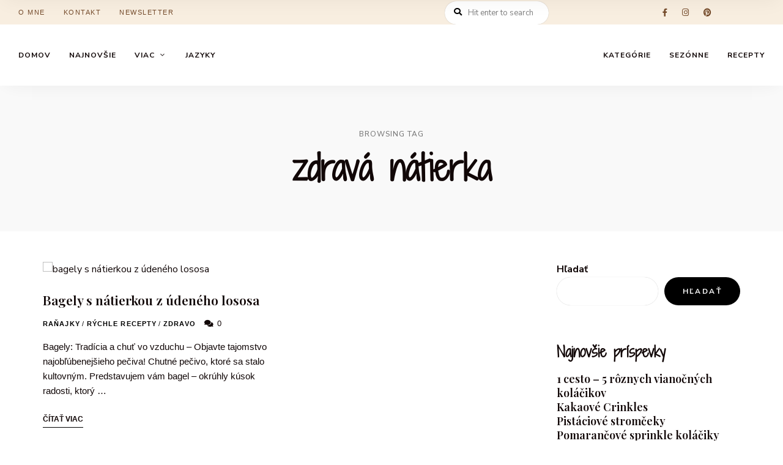

--- FILE ---
content_type: text/html; charset=utf-8
request_url: https://www.google.com/recaptcha/api2/aframe
body_size: 249
content:
<!DOCTYPE HTML><html><head><meta http-equiv="content-type" content="text/html; charset=UTF-8"></head><body><script nonce="LKiQsvpVjIwy-nmGcSZV-g">/** Anti-fraud and anti-abuse applications only. See google.com/recaptcha */ try{var clients={'sodar':'https://pagead2.googlesyndication.com/pagead/sodar?'};window.addEventListener("message",function(a){try{if(a.source===window.parent){var b=JSON.parse(a.data);var c=clients[b['id']];if(c){var d=document.createElement('img');d.src=c+b['params']+'&rc='+(localStorage.getItem("rc::a")?sessionStorage.getItem("rc::b"):"");window.document.body.appendChild(d);sessionStorage.setItem("rc::e",parseInt(sessionStorage.getItem("rc::e")||0)+1);localStorage.setItem("rc::h",'1766441187333');}}}catch(b){}});window.parent.postMessage("_grecaptcha_ready", "*");}catch(b){}</script></body></html>

--- FILE ---
content_type: text/css; charset=utf8
request_url: https://simplefreshdelicious.net/wp-content/uploads/elementor/css/post-1804.css?ver=1754351551
body_size: 563
content:
.elementor-1804 .elementor-element.elementor-element-bf21413:not(.elementor-motion-effects-element-type-background), .elementor-1804 .elementor-element.elementor-element-bf21413 > .elementor-motion-effects-container > .elementor-motion-effects-layer{background-color:#F8EEE0;}.elementor-1804 .elementor-element.elementor-element-bf21413{transition:background 0.3s, border 0.3s, border-radius 0.3s, box-shadow 0.3s;color:#562500;padding:1px 30px 1px 30px;}.elementor-1804 .elementor-element.elementor-element-bf21413 > .elementor-background-overlay{transition:background 0.3s, border-radius 0.3s, opacity 0.3s;}.elementor-1804 .elementor-element.elementor-element-bf21413 a{color:#562500CF;}.elementor-1804 .elementor-element.elementor-element-bf21413 a:hover{color:#562500;}.elementor-bc-flex-widget .elementor-1804 .elementor-element.elementor-element-4ff33d0.elementor-column .elementor-widget-wrap{align-items:center;}.elementor-1804 .elementor-element.elementor-element-4ff33d0.elementor-column.elementor-element[data-element_type="column"] > .elementor-widget-wrap.elementor-element-populated{align-content:center;align-items:center;}.elementor-1804 .elementor-element.elementor-element-4979276 > .elementor-widget-container{margin:0px 0px 0px -15px;}.elementor-1804 .elementor-element.elementor-element-4979276 .ts-menu .menu > li > a{font-size:11px;font-weight:500;letter-spacing:1.5px;}.elementor-bc-flex-widget .elementor-1804 .elementor-element.elementor-element-a692a4a.elementor-column .elementor-widget-wrap{align-items:center;}.elementor-1804 .elementor-element.elementor-element-a692a4a.elementor-column.elementor-element[data-element_type="column"] > .elementor-widget-wrap.elementor-element-populated{align-content:center;align-items:center;}.elementor-1804 .elementor-element.elementor-element-a692a4a.elementor-column > .elementor-widget-wrap{justify-content:flex-end;}.elementor-1804 .elementor-element.elementor-element-764e3da{width:auto;max-width:auto;}.elementor-1804 .elementor-element.elementor-element-764e3da form{max-width:170px;}.elementor-1804 .elementor-element.elementor-element-72433b2{width:auto;max-width:auto;}.elementor-1804 .elementor-element.elementor-element-72433b2 > .elementor-widget-container{margin:0px -12px 0px 0px;}.elementor-1804 .elementor-element.elementor-element-72433b2 ul.social-nav li a:before{font-size:13px;}.elementor-1804 .elementor-element.elementor-element-6156c88:not(.elementor-motion-effects-element-type-background), .elementor-1804 .elementor-element.elementor-element-6156c88 > .elementor-motion-effects-container > .elementor-motion-effects-layer{background-color:#FFFFFF;}.elementor-1804 .elementor-element.elementor-element-6156c88{box-shadow:0px 8px 30px -6px rgba(0, 0, 0, 0.01);transition:background 0.3s, border 0.3s, border-radius 0.3s, box-shadow 0.3s;padding:0px 30px 0px 30px;}.elementor-1804 .elementor-element.elementor-element-6156c88 > .elementor-background-overlay{transition:background 0.3s, border-radius 0.3s, opacity 0.3s;}.elementor-bc-flex-widget .elementor-1804 .elementor-element.elementor-element-e8a5f9b.elementor-column .elementor-widget-wrap{align-items:center;}.elementor-1804 .elementor-element.elementor-element-e8a5f9b.elementor-column.elementor-element[data-element_type="column"] > .elementor-widget-wrap.elementor-element-populated{align-content:center;align-items:center;}.elementor-1804 .elementor-element.elementor-element-9be4a0a > .elementor-widget-container{margin:0px 0px 0px -15px;}.elementor-bc-flex-widget .elementor-1804 .elementor-element.elementor-element-899d2e3.elementor-column .elementor-widget-wrap{align-items:center;}.elementor-1804 .elementor-element.elementor-element-899d2e3.elementor-column.elementor-element[data-element_type="column"] > .elementor-widget-wrap.elementor-element-populated{align-content:center;align-items:center;}.elementor-1804 .elementor-element.elementor-element-899d2e3.elementor-column > .elementor-widget-wrap{justify-content:center;}.elementor-1804 .elementor-element.elementor-element-e76f87b > .elementor-widget-container{padding:15px 0px 15px 0px;}.elementor-1804 .elementor-element.elementor-element-e76f87b img{width:220px;}.elementor-bc-flex-widget .elementor-1804 .elementor-element.elementor-element-8124f27.elementor-column .elementor-widget-wrap{align-items:center;}.elementor-1804 .elementor-element.elementor-element-8124f27.elementor-column.elementor-element[data-element_type="column"] > .elementor-widget-wrap.elementor-element-populated{align-content:center;align-items:center;}.elementor-1804 .elementor-element.elementor-element-1688722 > .elementor-widget-container{margin:0px -15px 0px 0px;}.elementor-1804 .elementor-element.elementor-element-ba441ea:not(.elementor-motion-effects-element-type-background), .elementor-1804 .elementor-element.elementor-element-ba441ea > .elementor-motion-effects-container > .elementor-motion-effects-layer{background-color:#FFFFFF;}.elementor-1804 .elementor-element.elementor-element-ba441ea{box-shadow:0px 8px 30px -6px rgba(0, 0, 0, 0.01);transition:background 0.3s, border 0.3s, border-radius 0.3s, box-shadow 0.3s;padding:15px 30px 15px 30px;}.elementor-1804 .elementor-element.elementor-element-ba441ea > .elementor-background-overlay{transition:background 0.3s, border-radius 0.3s, opacity 0.3s;}.elementor-bc-flex-widget .elementor-1804 .elementor-element.elementor-element-fc9de20.elementor-column .elementor-widget-wrap{align-items:center;}.elementor-1804 .elementor-element.elementor-element-fc9de20.elementor-column.elementor-element[data-element_type="column"] > .elementor-widget-wrap.elementor-element-populated{align-content:center;align-items:center;}.elementor-1804 .elementor-element.elementor-element-87ed9af{width:auto;max-width:auto;}.elementor-bc-flex-widget .elementor-1804 .elementor-element.elementor-element-7fadf55.elementor-column .elementor-widget-wrap{align-items:center;}.elementor-1804 .elementor-element.elementor-element-7fadf55.elementor-column.elementor-element[data-element_type="column"] > .elementor-widget-wrap.elementor-element-populated{align-content:center;align-items:center;}.elementor-1804 .elementor-element.elementor-element-c77ee20 img{width:220px;}.elementor-bc-flex-widget .elementor-1804 .elementor-element.elementor-element-ac3a3bc.elementor-column .elementor-widget-wrap{align-items:center;}.elementor-1804 .elementor-element.elementor-element-ac3a3bc.elementor-column.elementor-element[data-element_type="column"] > .elementor-widget-wrap.elementor-element-populated{align-content:center;align-items:center;}.elementor-1804 .elementor-element.elementor-element-ac3a3bc.elementor-column > .elementor-widget-wrap{justify-content:flex-end;}.elementor-1804 .elementor-element.elementor-element-d686f84{width:auto;max-width:auto;}@media(max-width:1024px){.elementor-1804 .elementor-element.elementor-element-87ed9af{width:auto;max-width:auto;}.elementor-1804 .elementor-element.elementor-element-ac3a3bc.elementor-column > .elementor-widget-wrap{justify-content:flex-end;}.elementor-1804 .elementor-element.elementor-element-d686f84{width:auto;max-width:auto;}}@media(max-width:767px){.elementor-1804 .elementor-element.elementor-element-ba441ea{padding:20px 20px 20px 20px;}.elementor-1804 .elementor-element.elementor-element-fc9de20{width:20%;}.elementor-1804 .elementor-element.elementor-element-7fadf55{width:60%;}.elementor-1804 .elementor-element.elementor-element-ac3a3bc{width:20%;}}

--- FILE ---
content_type: text/css; charset=utf8
request_url: https://simplefreshdelicious.net/wp-content/uploads/elementor/css/post-1900.css?ver=1754351551
body_size: 151
content:
.elementor-1900 .elementor-element.elementor-element-915c711:not(.elementor-motion-effects-element-type-background), .elementor-1900 .elementor-element.elementor-element-915c711 > .elementor-motion-effects-container > .elementor-motion-effects-layer{background-color:#111111;}.elementor-1900 .elementor-element.elementor-element-915c711{transition:background 0.3s, border 0.3s, border-radius 0.3s, box-shadow 0.3s;padding:35px 0px 35px 0px;}.elementor-1900 .elementor-element.elementor-element-915c711 > .elementor-background-overlay{transition:background 0.3s, border-radius 0.3s, opacity 0.3s;}.elementor-bc-flex-widget .elementor-1900 .elementor-element.elementor-element-f6b4914.elementor-column .elementor-widget-wrap{align-items:center;}.elementor-1900 .elementor-element.elementor-element-f6b4914.elementor-column.elementor-element[data-element_type="column"] > .elementor-widget-wrap.elementor-element-populated{align-content:center;align-items:center;}.elementor-1900 .elementor-element.elementor-element-96f1ad3{text-align:center;font-size:13px;}@media(max-width:767px){.elementor-1900 .elementor-element.elementor-element-e0bb68d > .elementor-widget-container{margin:10px 0px 10px 0px;}.elementor-1900 .elementor-element.elementor-element-96f1ad3 > .elementor-widget-container{margin:10px 0px 10px 0px;}.elementor-1900 .elementor-element.elementor-element-96f1ad3{text-align:center;}}

--- FILE ---
content_type: text/css; charset=utf8
request_url: https://simplefreshdelicious.net/wp-content/themes/tinysalt/assets/css/front/elementor-ts-fix.min.css?ver=2023032001
body_size: 230
content:
.elementor-text-editor p:last-child, .elementor-tab-content p:last-child {margin-bottom: 0;}.elementor-widget-text-editor {line-height: 1.8;color: var(--content-color);}.entry-content .elementor-heading-title {margin: 0;}.entry-content a.elementor-accordion-title {box-shadow: none;}.elementor-inner h1 {font-size: 36px;font-size: 2.25rem;}.elementor-inner h2 {font-size: 32px;font-size: 2rem;}.elementor-inner h3 {font-size: 28px;font-size: 1.75rem;}.elementor-inner h4 {font-size: 24px;font-size: 1.5rem;}.elementor-inner h5 {font-size: 21px;font-size: 1.3125rem;}.elementor-inner h6 {font-size: 18px;font-size: 1.125rem;}.elementor-inner blockquote {padding: 0 50px;margin: 50px auto;}.elementor-inner blockquote:before {position: absolute;top: 15px;left: 0;z-index: 1;display: block;width: 30px;height: 30px;color: var(--primary-color);font-size: 70px;font-size: 4.375rem;line-height: 30px;content: "\201C";}.elementor-inner blockquote:first-child {margin-top: 0;}.elementor-inner blockquote p {position: relative;z-index: 9;font-size: 21px;font-size: 1.3125rem;color: var(--text-color);font-weight: 500;font-style: normal;line-height: 1.5;}.elementor-inner blockquote cite, .elementor-inner blockquote small {display: block;margin-top: 20px;font-size: 12px;font-size: 0.75rem;font-weight: 400;font-style: normal;line-height: 1.5;color: inherit;text-transform: uppercase;letter-spacing: 0.5px;}


--- FILE ---
content_type: application/javascript; charset=utf-8
request_url: https://fundingchoicesmessages.google.com/f/AGSKWxWuCgpdZAMak4SS9OyZOgmVqsr4PlRnTgQZDJMzdyLBXiLZ8DB4DhalnGb6zaQzZ9i0qJB2N6yEkBi1HE9XLzVLB-02qqXRNILmEWBFs9kn3GcQKtPzLeoRjnFv6ZpHYClosmWlCA==?fccs=W251bGwsbnVsbCxudWxsLG51bGwsbnVsbCxudWxsLFsxNzY2NDQxMTg0LDM5ODAwMDAwMF0sbnVsbCxudWxsLG51bGwsW251bGwsWzcsOSw2XSxudWxsLDIsbnVsbCwiZW4iLG51bGwsbnVsbCxudWxsLG51bGwsbnVsbCwxXSwiaHR0cHM6Ly9zaW1wbGVmcmVzaGRlbGljaW91cy5uZXQvdGFnL3pkcmF2YS1uYXRpZXJrYS8iLG51bGwsW1s4LCJzQ2hOSDVPc2FrMCJdLFs5LCJlbi1VUyJdLFsxOSwiMiJdLFsxNywiWzBdIl0sWzI0LCIiXSxbMjksImZhbHNlIl1dXQ
body_size: 224
content:
if (typeof __googlefc.fcKernelManager.run === 'function') {"use strict";this.default_ContributorServingResponseClientJs=this.default_ContributorServingResponseClientJs||{};(function(_){var window=this;
try{
var jp=function(a){this.A=_.t(a)};_.u(jp,_.J);var kp=function(a){this.A=_.t(a)};_.u(kp,_.J);kp.prototype.getWhitelistStatus=function(){return _.F(this,2)};var lp=function(a){this.A=_.t(a)};_.u(lp,_.J);var mp=_.Zc(lp),np=function(a,b,c){this.B=a;this.j=_.A(b,jp,1);this.l=_.A(b,_.Jk,3);this.F=_.A(b,kp,4);a=this.B.location.hostname;this.D=_.Ag(this.j,2)&&_.O(this.j,2)!==""?_.O(this.j,2):a;a=new _.Lg(_.Kk(this.l));this.C=new _.Yg(_.q.document,this.D,a);this.console=null;this.o=new _.fp(this.B,c,a)};
np.prototype.run=function(){if(_.O(this.j,3)){var a=this.C,b=_.O(this.j,3),c=_.$g(a),d=new _.Rg;b=_.gg(d,1,b);c=_.D(c,1,b);_.dh(a,c)}else _.ah(this.C,"FCNEC");_.hp(this.o,_.A(this.l,_.Be,1),this.l.getDefaultConsentRevocationText(),this.l.getDefaultConsentRevocationCloseText(),this.l.getDefaultConsentRevocationAttestationText(),this.D);_.ip(this.o,_.F(this.F,1),this.F.getWhitelistStatus());var e;a=(e=this.B.googlefc)==null?void 0:e.__executeManualDeployment;a!==void 0&&typeof a==="function"&&_.Mo(this.o.G,
"manualDeploymentApi")};var op=function(){};op.prototype.run=function(a,b,c){var d;return _.v(function(e){d=mp(b);(new np(a,d,c)).run();return e.return({})})};_.Nk(7,new op);
}catch(e){_._DumpException(e)}
}).call(this,this.default_ContributorServingResponseClientJs);
// Google Inc.

//# sourceURL=/_/mss/boq-content-ads-contributor/_/js/k=boq-content-ads-contributor.ContributorServingResponseClientJs.en_US.sChNH5Osak0.es5.O/d=1/exm=ad_blocking_detection_executable,kernel_loader,loader_js_executable,web_iab_tcf_v2_signal_executable/ed=1/rs=AJlcJMz7a3Aoypzl3FteasZliPsUtk5MMw/m=cookie_refresh_executable
__googlefc.fcKernelManager.run('\x5b\x5b\x5b7,\x22\x5b\x5bnull,\\\x22simplefreshdelicious.net\\\x22,\\\x22AKsRol8OP440qzsmoENYvWWChT_bTr7E2rAWKb_gPVzCZXrpwq6KmOyBmC4TKH5l3UDpwNt5MGK8F0uukwBkdRdvoste5IChWlnmsaw2MjDvMHHS7FGgBXdCJzlznVMaazXL8Neb5rTPQ0xzAdRrzXlgd2cWT2Gkgg\\\\u003d\\\\u003d\\\x22\x5d,null,\x5b\x5bnull,null,null,\\\x22https:\/\/fundingchoicesmessages.google.com\/f\/AGSKWxXJ_rNZsD-xUWBtkmhE65pDZvwVs4sV1Tm9vxZoFb26ZMStsKv-bN2Fw3Ou3eMFsWWtMndg_7Qbg8rTrGHKOqeiMSD9lYCz9hEe33KrKnQ8LMoQpkjiwoBRp69YGfC07w7yEU2Yxw\\\\u003d\\\\u003d\\\x22\x5d,null,null,\x5bnull,null,null,\\\x22https:\/\/fundingchoicesmessages.google.com\/el\/AGSKWxV7MPqRPbienZ-2dTO2F1BGQ1NpaZL7PrLpaNPoj1j4bg-6ULIpJ43tdh96TcvLp1H_VVB8j6rZPGU6Gj1ZxEgq5lc2Hz2spfVzzOAqfsPpRTgOGuKiqxhdVtAAnIIYO2ys1zrB5Q\\\\u003d\\\\u003d\\\x22\x5d,null,\x5bnull,\x5b7,9,6\x5d,null,2,null,\\\x22en\\\x22,null,null,null,null,null,1\x5d,null,\\\x22Privacy and cookie settings\\\x22,\\\x22Close\\\x22,null,null,null,\\\x22Managed by Google. Complies with IAB TCF. CMP ID: 300\\\x22\x5d,\x5b3,1\x5d\x5d\x22\x5d\x5d,\x5bnull,null,null,\x22https:\/\/fundingchoicesmessages.google.com\/f\/AGSKWxUPxGGr36vHfOk0NPdszPysrV-mCGPWS8gOl3ordGyuMOvpsYbk_x9BZM0-V7KR7C5kLdU0YXkTXLzDgebQTv8ruxVg1D3OgkYRoLlQFClaVH2hFZTw3AXZ5Uj2n-f_UaUfpu2HJw\\u003d\\u003d\x22\x5d\x5d');}

--- FILE ---
content_type: application/javascript; charset=utf-8
request_url: https://fundingchoicesmessages.google.com/f/AGSKWxXt8Rw-Sc09jTjX-_J8sxjiDc9nX78iWO76vuD98OewJP6oa6JrKhh8Zd4nbBKGKOUnD_2tRCdF2eHlYSTgUaqE1iVSrR0itrjFyf05quvcUKlbAxAUT7F2mkSxR2WHlGcrG8TnzYrdwRx1Q2N41R2rmkrUJ5zFuLmby6A3MO1vX-A9vBTFBgoPy5pn/_/adv1./ad_box./ads/zergnet.-adchain.-adspace_
body_size: -1291
content:
window['6648e55f-0d94-41f4-b5a5-277d4117acee'] = true;

--- FILE ---
content_type: application/x-javascript; charset=utf8
request_url: https://simplefreshdelicious.net/wp-content/themes/tinysalt/assets/js/front/main.min.js?ver=2023032001
body_size: 5839
content:
!function(h){"use strict";var l=h(window).innerWidth(),f=h(window).innerHeight(),d=h("body"),c=h("body").hasClass("rtl"),d=h("body"),t=(h("#page"),h(".sidemenu"),h(".home-widget.tinysalt-bannr.fullwidth.large-banner-special .section-content")),m=h(".search-screen"),o=h("#masthead.site-header"),r=o.find(".header-section.menu-and-misc, .site-header-main"),p=(o.attr("data-sticky-status"),h("#sticky-site-header")),g=(p.length||r.length,!1),s=h(".site-header.default-site-header .primary-menu .mega-menu, .elementor-widget.elementor-widget-ts_menu .mega-menu");function u(t){t&&t.length&&h.fn.loftoceanImageLoading&&t.loftoceanImageLoading()}function y(){var t=h("#page"),e=h("#page").length?h("#page").offset().left:0;s.each(function(){c?h(this).children("ul").css("right",-(t.width()-h(this).offset().left-h(this).outerWidth(!0,!0)+e)):h(this).children("ul").css("left",-(h(this).offset().left-e))}),h(".sub-menu").length&&h(".sub-menu").css("display","")}function e(){1024<=l?t.each(function(){h(this).data("custom-height")&&h(this).css("height",parseInt(h(this).data("custom-height"),10)),h(this).data("bg-image")&&h(this).css("background-image",h(this).data("bg-image"))}):t.css({height:"","background-image":""})}r=r.length?r.first():o,p.length?g=!0:p=o,tinysalt=tinysalt||{},tinysalt.pages=tinysalt.pages||{},tinysalt.pages.all={loaded:!1,masonry:!1,init:function(){var s=this;this.fix_old_browsers(),this.fix_primary_menu();var i=h(window);i.previousTop=i.scrollTop(),s.maybe_sticky_header(h(window).scrollTop(),!1),s.check_site_footer(),h(window).on("load",function(){s.load(h(this).scrollTop()),s.fix_footer_top_logo()}),h(document).on("tinysalt.window.scroll",function(){var t,e=h(this).scrollTop();2<Math.abs(e-i.previousTop)&&(t=e<i.previousTop,i.previousTop=e,s.scroll(e,t))}).on("tinysalt.window.resize",function(){h(this);o.length&&(o.removeAttr("data-threhold"),s.scroll(h(this).scrollTop(),!1))})},load:function(t){this.loaded=!0,0<t&&(this.maybe_sticky_sidebar(t,!1),this.maybe_sticky_header(t,!1))},fix_footer_top_logo:function(){var t;!h(".site-footer .site-footer-signup, .site-footer .site-footer-instagram").length||(t=h(".site-footer-top-logo")).length&&t.find(".footer-logo img").length&&t.css("margin-bottom",-t.find(".footer-logo img").outerHeight()/2)},check_site_footer:function(){h(".site-footer .site-footer-signup, .site-footer .site-footer-instagram").length||h(".site-footer-top-logo").css("margin-bottom","")},scroll:function(t,e){this.loaded&&(this.maybe_sticky_sidebar(t,e),this.maybe_sticky_header(t,e))},get_sticky_sidebar_offset:function(){var t=20+(h("body").offset().top-parseInt(h("#page").css("margin-top"),10)),e=o;if(e.length&&!e.hasClass("hide")&&e.attr("data-sticky")&&"sticky"==e.attr("data-sticky")){if(e.attr("data-threhold"))return e.attr("data-threhold");var s=r.outerHeight(!0,!0)+t;return e.attr("data-threhold",s),s}return t},maybe_sticky_sidebar:function(t,e){var s;this.loaded&&(s=this.get_sticky_sidebar_offset(),h(document).trigger("tinysalt.sidebar.change",[t,s,e]))},sticky_site_header_threshold:function(){if(!o.length||o.hasClass("hide"))return 0;if(o.data("sticky-threshold"))return o.data("sticky-threshold");var t=parseInt(o.outerHeight(!0,!0),10)+parseInt(h("#page").offset().top,10);return o.data("sticky-threshold",t),t},maybe_sticky_header:function(t,e){var s,i,a=h(".site-header-image"),n=a.length?a:h("#content");o.length&&n.length&&o.attr("data-sticky")&&(s=o.attr("data-sticky"),i=this.sticky_site_header_threshold(),a=r.outerHeight(!0,!0),"sticky"==s?!p.hasClass("sticky")&&i<=t?(p.addClass("sticky"),g&&(a="",p.removeClass("hide")),n.css("padding-top",a)):p.hasClass("sticky")&&t<i&&(p.removeClass("sticky"),g&&p.addClass("hide"),n.css("padding-top","")):!p.hasClass("is-sticky")&&i<=t?(p.addClass("is-sticky"),g&&(a="",p.removeClass("hide")),n.css("padding-top",a)):!e&&p.hasClass("is-sticky")?p.removeClass("show-header").addClass("hide-header"):e&&p.hasClass("is-sticky")&&i<=t?p.removeClass("hide-header").addClass("show-header"):p.hasClass("is-sticky")&&t<i&&(p.removeClass("is-sticky show-header hide-header"),g&&(a="",p.addClass("hide")),n.css("padding-top","")))},fix_old_browsers:function(){var t,s,e;tinysalt&&tinysalt.fallbackStyles&&tinysalt.fallbackStyles.handler&&h("#"+tinysalt.fallbackStyles.handler).length&&(e=document.createElement("span"),t=tinysalt.fallbackStyles,e.style.setProperty("--opacity","0.3"),e.style.setProperty("opacity","var(--opacity)"),document.head.appendChild(e),"0.3"!=parseInt(10*getComputedStyle(e).opacity,10)/10+""&&(s=h("#"+t.handler),t.customStyles&&s.after(h("<style>",{type:"text/css",text:t.customStyles})),t.urls&&Array.isArray(t.urls)&&h.each(t.urls,function(t,e){s.after(h("<link>",{href:e,type:"text/css",media:"all",rel:"stylesheet"}))})),document.head.removeChild(e)),!(0<window.navigator.userAgent.indexOf("MSIE ")||navigator.userAgent.match(/Trident.*rv\:11\./))||(e=h("#masthead")).length&&e.find(".site-branding").length&&e.find(".custom-logo").length&&e.find(".custom-logo").attr("width")&&e.find(".site-branding").css({"max-width":e.find(".custom-logo").attr("width")+"px",height:"100%"})},fix_primary_menu:function(){var s,t=h("#masthead #site-navigation > ul > li, #masthead.site-header-layout-3 #main-navigation-right > ul > li");t.length&&t.filter(".menu-item-has-children").not(".mega-menu").length&&(s=parseInt(window.innerWidth-h("#page").offset().left-10,10),t.filter(".menu-item-has-children").not(".mega-menu").on("mouseover",function(t){var e;h(this).hasClass("right")||(e=h(this)).find("ul.sub-menu").each(function(){return c&&h(this).offset().left<parseInt(h("#page").offset().left+10,10)||!c&&h(this).offset().left+h(this).outerWidth(!0,!0)>s?(e.addClass("right"),!1):void 0})}),h(window).resize(function(){s=parseInt(window.innerWidth-h("#page").offset().left-10,10),t.filter(".menu-item-has-children").removeClass("right")}))},process_masonry:function(t,e){var s,i=t&&t.length?t:h(".posts.layout-masonry");i.length&&(((s=this).masonry=i).data("mobile-mode",!1).each(function(){var t,e=h(this);h(this).find(".post").length?(t=[],e.find(".post").each(function(){t.unshift(h(this))}),e.data("post-list",t)):e.data("post-list",!1)}),h(document).on("tinysalt.window.resize",function(){var t=s.is_mobile_device(s.masonry),e=s.masonry.first().data("mobile-mode");t&&!e?s.masonry_mobile_mode(s.masonry):t||i.each(function(){s.masonry_change_column_settings(h(this)),s.masonry_reset_posts(h(this)),s.masonry_desktop_mode(h(this))})}),s.is_mobile_device(i)?s.masonry_mobile_mode(i):e?s.process_desktop_masonry(i):h(window).on("load",function(){s.process_desktop_masonry(i)}))},process_desktop_masonry:function(t){var e=this;t.each(function(){e.masonry_change_column_settings(h(this)),e.masonry_desktop_mode(h(this),!0)})},masonry_change_column_settings:function(t){768<l?l<1024?t.data("masonry-column",2):t.hasClass("adaptive-column")?1440<l?t.data("masonry-column",5):1280<l?t.data("masonry-column",4):t.data("masonry-column",3):t.data("masonry-column",t.find(".masonry-column").length):t.data("masonry-column",!1)},is_mobile_device:function(t){return t.length&&t.find(".post").length&&l<768},masonry_mobile_mode:function(t){var e=this;t.data("mobile-mode",!0).each(function(){e.masonry_reset_posts(h(this))})},masonry_reset_posts:function(t){var e,s;t.data("post-list")&&(e=t.data("post-list"),s=t.find(".masonry-column").data("column-height",0).first(),e.forEach(function(t){s.prepend(t)}),t.data("current",0))},masonry_desktop_mode:function(t,e){e=e?{"trigger-sidebar-resize":!0}:{};t.data("current",0).find(".masonry-column").data("column-height",0),t.data("mobile-mode",!1).tinysalt_masonry(e)}},tinysalt.sidebar={is_sticky:!1,primary:!1,secondary:!1,container:!1,afterSingleContent:!1,mainContent:!1,upThreshholdSet:!1,downThresholdSet:!1,sidebarMarginTop:"",sidebarMarginBotton:"",sidebarHeight:"",primaryHeight:"",delta:"",previousAction:"",thresholdMax:"",thresholdMin:"",init:function(){var a=this;a.primary=h("#primary"),a.secondary=h("#secondary"),a.container=h("#secondary .sidebar-container"),a.afterSingleContent=h("body.single-post .content-after-post"),a.mainContent=h("#content"),a.afterSingleContent.length&&a.primary.length&&a.container.length&&a.container.find(".widget").length&&(h(document).on("tinysalt.window.resize",function(){a.change_single_post_after_main_content_position()}),a.change_single_post_after_main_content_position()),a.container.length&&a.container.find(".widget").length&&a.primary.length&&"sidebar-sticky"==a.secondary.attr("data-sticky")&&(h(window).on("load",function(){a.resize(),h(".main img, .main iframe").each(function(){a.observe_element_loaded(this)}),a.observe_DOM_changes(h(".main"))}),h(document).on("tinysalt.sidebar.change",function(t,e,s,i){a.recalculate(e,s,i)}).on("tinysalt.window.resize tinysalt.sidebar.resize loftocean.facebook.rendered ajaxSuccess tinysalt.mainContent.changed loftocean.mainContent.changed",function(){a.resize(),a.fix_sidebar()}))},observe_element_loaded:function(t){var e;h(t).length&&(e=this,h(t).one("load",function(){e.resize()}))},observe_DOM_changes:function(t){var s;h(t).length&&(s=this,t=h(t).get(0),new MutationObserver(function(t,e){t.forEach(function(t){"childList"!==t.type||(t=["IMG","IFRAME"].includes(t.target.tagName)?h(t.target):h(t.target).find("img, iframe")).length&&t.each(function(){s.observe_element_loaded(this)})})}).observe(t,{attributes:!1,childList:!0,subtree:!0}))},change_single_post_after_main_content_position:function(){l<1120&&!this.afterSingleContent.data("mobile-mode")?(this.primary.append(this.afterSingleContent),this.afterSingleContent.data("mobile-mode",!0)):1120<=l&&this.afterSingleContent.data("mobile-mode")&&(this.mainContent.append(this.afterSingleContent),this.afterSingleContent.data("mobile-mode",!1))},resize:function(){this.sidebarMarginTop=parseFloat(this.secondary.css("margin-top")),this.sidebarPaddingBottom=parseFloat(this.secondary.css("padding-bottom")),this.primaryHeight=this.primary.height(),this.sidebarHeight=this.secondary.hasClass("sidebar-sticky")?this.container.outerHeight(!0,!0)+this.sidebarPaddingBottom:this.secondary.outerHeight(!0,!0)-this.sidebarMarginTop,this.delta=this.primaryHeight-this.sidebarHeight,this.is_sticky=this.test_sticky()},test_sticky:function(){return this.primary.outerWidth(!0,!0)<this.primary.parent().width()&&this.delta>this.sidebarMarginTop},fix_sidebar:function(){var t,e,s,i,a,n,o,r,l,d;this.is_sticky&&"fixed"!=this.container.css("position")?"static"==this.container.css("position")?this.recalculate(h(window).scrollTop(),tinysalt.pages.all.get_sticky_sidebar_offset(),!1):(t=this,e=!1,l=d=r=s="",i=h(window).scrollTop(),a=t.primary.offset().top,o=parseFloat(t.sidebarHeight),n=parseFloat(t.primaryHeight),t.sidebarHeight>f?this.downThresholdSet||(l=(r=a-f)+n,(d=r+o)<=i&&i<=l?(s=i-t.sidebarHeight+f-a,e=!0):l<i&&(s=t.delta,e=!0)):(n=parseFloat(t.delta),o=parseFloat(t.sidebarMarginTop),d=(r=a-tinysalt.pages.all.get_sticky_sidebar_offset())+o,(l=r+n)<i?(s=n,e=!0):d<=i&&i<=l&&(s=i-a+o,e=!0)),e&&t.container.animate({top:s},170,function(){t.recalculate(i,tinysalt.pages.all.get_sticky_sidebar_offset(),!1)})):this.is_sticky||(this.secondary.removeClass("sidebar-sticky"),this.container.css({position:"",top:""}))},recalculate:function(t,e,s){var i,a,n,o,r,l,d,h,c=this.primary,m=this.secondary,p=this.container,g=!0;this.is_sticky?(i=parseFloat(this.sidebarMarginTop),a=parseFloat(this.sidebarHeight),n=parseFloat(this.primaryHeight),o=c.offset().top,r=p.offset().top,c=parseFloat(this.delta),m.addClass("sidebar-sticky"),s||a<=f?(h=(l=o-e)+c,d=l+i,this.downThresholdSet=!1,"down"==this.previousAction?("fixed"==p.css("position")&&p.css({position:"relative",top:t-o-a+f}),this.thresholdMin=p.offset().top-e,g=!(this.upThreshholdSet=!0)):this.upThreshholdSet&&t>this.thresholdMin?g=!1:(this.upThreshholdSet=!1,h<t?(p.css({position:"relative",top:c+"px"}),g=!1):d<=t&&t<=h&&(p.css({position:"fixed",top:e+"px"}),g=!1)),this.previousAction="up"):(d=(l=o-f)+a,h=l+n,this.upThreshholdSet=!1,"up"==this.previousAction?("fixed"==p.css("position")&&p.css({position:"relative",top:r-o}),this.thresholdMax=parseFloat(r)+parseFloat(a)-f,g=!(this.downThresholdSet=!0)):this.downThresholdSet&&t<this.thresholdMax?g=!1:(this.downThresholdSet=!1,d<=t&&t<=h?(p.css({position:"fixed",top:f-a+"px"}),g=!1):h<t&&(p.css({position:"relative",top:c+"px"}),g=!1)),this.previousAction="down")):(m.removeClass("sidebar-sticky"),this.previousAction=""),g&&p.css({position:"",top:""})}},tinysalt.pages.single_post={init:function(){this.process_media(),this.process_related(),this.process_template4(),this.process_recipe()},process_recipe:function(){var t=h(".wprm-recipe-container");t.length&&(t.each(function(){h(this).fadeIn(800)}),setTimeout(function(){h("head").append(h("style",{text:".wprm-recipe-container { display: block !important; }"}))},2e3))},process_related:function(){h(".related-posts .related-wrapper").length&&h(".related-posts .related-wrapper").on("init",function(t,e){h(this).find(".related-post").removeClass("hide"),u(h(this))}).slick({rtl:c,dots:!1,arrows:!0,slidesToShow:3,slidesToScroll:1,infinite:!0,speed:500,autoplay:!1,appendArrows:".related-posts .slider-arrows",responsive:[{breakpoint:800,settings:{slidesToShow:2}},{breakpoint:480,settings:{slidesToShow:1}}]})},process_template4:function(){h("body.post-template-4, body.page-template-4").length&&(this.template4(),h(window).on("load",this.template4),h(document).on("tinysalt.window.scroll",this.template4))},template4:function(){var t=h(".entry-header .entry-header-inner"),e=h(".entry-wrapper"),s=e.height(),i=e.offset().top+e.height(),a=t.outerHeight(!0,!0),n=h(window).scrollTop();767<l?a<s?n>i-h(window).height()+30?t.css({position:"absolute",top:e.height()-t.outerHeight(!0,!0)}):t.removeAttr("style"):t.css({position:"absolute",top:-30}):t.removeAttr("style")},process_media:function(){var t,e;tinysalt.postFeaturedVideo&&tinysalt.postTemplate&&(!(t="post-template-4"==tinysalt.postTemplate?h(".entry-wrapper .entry-content"):h(".featured-media-section.has-video")).length||(e=new tinysaltPostFeaturedVideo(tinysalt.postFeaturedVideo,t))&&e.deferred&&e.deferred.done(function(){e.show()}))}},h.fn.tinysalt_masonry=function(t){var r=h.extend({},{post:".post",append:!1,"trigger-sidebar-resize":!1},t||{});return h(this).each(function(){var i=h(this),t=r.post;if(i.hasClass("layout-masonry")&&i.find(t).length){for(var a=[],n=i.data("masonry-column")?i.data("masonry-column"):2,o=i.data("current")||0,e=i.find(".masonry-column"),s=0;s<n;s++)a.push(e.eq(s).data("column-height")||0);i.find(t).each(function(t,e){var e=h(e),s=0;a[o]+=parseInt(e.outerHeight(!0,!0),10),e.addClass("masonry-column-"+o),s=a[o];for(var i=n-1;0<=i;i--)a[i]<=s&&(s=a[i],o=i)}),e.each(function(t,e){var s="masonry-column-"+t;h(this).append(i.find(".post."+s).removeClass(s).detach()),h(this).data("column-height",a[t])}),i.data("current",o)}}),h(document).trigger("tinysalt.mainContent.changed"),this},h.fn.tinysalt_slick_gallery=function(){var a={rtl:c,dots:!1,infinite:!0,speed:500,fade:!0,cssEase:"linear",autoplay:!0,autoplaySpeed:5e3};return h(this).each(function(){var t=h(this),e=t.closest(".posts"),i=!1,s=h.extend({},a);e.length?(i=h("<div>",{class:"slider-arrows"}),t.parent().after(i),h.extend(s,{appendArrows:i})):t.closest(".featured-media-section").length?h.extend(s,{arrows:!0,swipeToSlide:!0}):t.closest(".post-content-gallery").length?(i=h("<div>",{class:"slider-arrows"}),t.after(i),h.extend(s,{appendArrows:i})):t.closest(".popup-slider").length&&(i=h("<div>",{class:"slider-arrows"}),t.after(i),h.extend(s,{appendArrows:i,autoplay:!1})),t.on("init",function(t){var e,s;h(this).find(".gallery-item").removeClass("hide"),e=h(this),s=i,e.hasClass("image-gallery")&&s&&s.length&&tinysalt.mobile_slider_arrow_style&&s.addClass(tinysalt.mobile_slider_arrow_style),u(h(this))}).slick(s)})},t.length&&(h(document).on("tinysalt.window.resize",function(t){e()}),e()),tinysalt.pages.all.process_masonry(),document.addEventListener("DOMContentLoaded",function(){var t,e,s,a,i=h(document),n=h(".to-top, #page > .post-like.sharing-like-icon.sticky-post-like"),o=h(window),r=h(".comment-content img, .post-entry img");y(),tinysalt.pages.single_post.init(),tinysalt.sidebar.init(),tinysalt.pages.all.init(),h("body.page #primary iframe, body.single #primary iframe").length&&(s=['iframe[data-src*="videopress.com"]','iframe[data-src*="video.wordpress.com"]','iframe[data-src*="player.vimeo.com"]','iframe[data-src*="youtube.com"]','iframe[data-src*="youtube-nocookie.com"]','iframe[data-src*="kickstarter.com"][src*="video.html"]'],(t=h("body.page #primary, body.single #primary")).fitVids({customSelector:'iframe[src*="video.wordpress.com"]'}),t.find(s.join(",")).length&&t.find(s.join(",")).each(function(){var t=h(this),e=parseInt(t.attr("width"),10),s=parseInt(t.attr("height"),10);!h(this).parents(".fluid-width-video-wrapper").length&&e&&s&&t.attr("src",t.data("src")).wrap(h("<div>",{class:"fluid-width-video-wrapper"}).css("padding-top",s/e*100+"%")).removeAttr("height").removeAttr("width")})),h(window).on("resize",function(){h(this).scrollTop(),h("#masthead"),h("#content");l=h(window).innerWidth(),f=h(window).innerHeight(),y()}).on("load",function(){var t;window.location.hash&&"#comments"==window.location.hash&&h("#comments").length&&(t=h("#comments").offset().top-tinysalt.pages.all.get_sticky_sidebar_offset(),h("html, body").animate({scrollTop:t},200))}),100<o.scrollTop()?n.addClass("show"):n.removeClass("show"),i.on("ajaxSuccess",function(t,e,s){-1!==s.url.indexOf("wc-ajax=")&&(s=h("#site-header-cart .cart-contents"),e.responseJSON&&e.responseJSON.cart_hash?s.find(".cart-notification").length||s.append(h("<span>",{class:"cart-notification"})):s.find(".cart-notification").length&&s.find(".cart-notification").remove())}).on("tinysalt.initMasonry",function(t,e){e&&h(e).length&&tinysalt.pages.all.process_masonry(e,!0)}).on("tinysalt.window.scroll tinysalt.window.resize",function(t,e){100<o.scrollTop()?n.addClass("show"):n.removeClass("show")}).on("click",".to-top.show",function(t){t.preventDefault(),h("html, body").animate({scrollTop:0},Math.max(800,Math.round(o.scrollTop()/5)))}).on("click","#masthead.site-header.mobile-search .site-header-search",function(t){m.length&&m.addClass("show")}).on("click",".search-screen .close-button",function(t){h(".search-screen").removeClass("show")}).on("click",".single #primary .post-footer .comments-link a",function(t){t.preventDefault();t=h("#comments");t.length&&(t=t.offset().top-tinysalt.pages.all.get_sticky_sidebar_offset(),h("html, body").animate({scrollTop:t},200))}).on("click","#masthead #menu-toggle, .elementor-widget-ts_menu_toggle .menu-toggle",function(t){t.preventDefault(),h(".sidemenu").addClass("show"),h("body").css("overflow","hidden")}).on("click",".sidemenu .close-button",function(t){t.preventDefault(),h(".sidemenu").removeClass("show"),h("body").css("overflow","")}).on("click",".sidemenu",function(t){t=h(t.target);t.hasClass("sidemenu")&&t.hasClass("show")&&h(".sidemenu .close-button").trigger("click")}).on("mouseover","#masthead .primary-menu .mega-menu .sub-cat-list li",function(){var t;h(this).hasClass("current")||(t=h(this).parents(".sub-cat-list").first().siblings(".sub-cat-posts").first(),h(this).siblings(".current").removeClass("current").end().addClass("current"),t.children(".current").removeClass("current"),t.children("."+h(this).attr("data-id")).addClass("current"))}).on("click",".sidemenu.show .primary-menu .dropdown-toggle, .sidemenu.show #sidemenu-secondary-navigation .dropdown-toggle, .elementor-widget-ts_menu .dropdown-toggle, .site-header.default-site-header .dropdown-toggle",function(t){t.preventDefault(),h(this).hasClass("toggled-on")?h(this).parent().find(".toggled-on").removeClass("toggled-on"):(h(this).parent().siblings("li").find(".toggled-on").removeClass("toggled-on"),h(this).addClass("toggled-on"))}).on("click",function(t){var e=h("#masthead .menu-item.focused");e.length&&e.removeClass("focused")}).on("keyup",function(t){var e;9===(t.keyCode||t.which)&&(e=h(t.target),t=h("#masthead .menu-item"),e.hasClass("menu-item")||e.parents(".menu-item").length?(e=e.parents(".menu-item").length?e.parents(".menu-item").last():e,t.removeClass("focused"),e.addClass("focused")):t.removeClass("focused"))}),r.length&&r.each(function(){h(this).parent("a").length&&h(this).parent("a").addClass("image-link")}),d.hasClass("front-page")&&d.find(".featured-section .featured-slider").length&&(t=tinysalt.featured_area_slider_type,(e=d.find(".featured-section .featured-slider .slider-wrapper.main-slider")).find(".slider").length,s=h(".featured-section .slider-wrapper.slider-nav"),tinysalt.featured_area_slider_settings&&tinysalt.featured_area_slider_settings[t]&&(r=tinysalt.featured_area_slider_settings[t],a="current-post",-1!==["slider-style-2","slider-style-5","slider-style-6"].indexOf(t)&&(s.length?(s.find(".slider").removeClass("hide"),s.on("init",function(t,e){u(h(this))}).slick(tinysalt.featured_area_slider_settings[t+"-nav"])):delete r.asNavFor),e.find(".slider").removeClass("hide").parents(".featured-section").removeClass("hide"),e.on("init",function(t,e){e=e.slickCurrentSlide();h(this).find(".slider").css("display","").filter("[data-slick-index="+e+"]").addClass(a),h(this).find(".slick-cloned").length&&h.fn.loftoceanImageLoading&&h(this).find(".slick-cloned").loftoceanImageLoading(),u(h(this))}).on("afterChange",function(t,e,s){var i=h(this).find(".slider").length,i=(s-1+i)%i;h(this).find("[data-slick-index="+s+"]").first().addClass(a),h(this).find("[data-slick-index="+i+"]").first().removeClass(a)}).slick(r),i.on("tinysalt.window.resize",function(){e.slick("setPosition")})));i=h(".posts .format-gallery .image-gallery").add(h(".post-header .image-gallery")).add(h(".single-format-gallery  .featured-media-section .image-gallery.single-img-gallery")).add(h(".post-content-gallery.gallery-slider .image-gallery")).add(h(".loftocean-popup-sliders .popup-slider.gallery-slider .image-gallery"));i.length&&i.tinysalt_slick_gallery();i=h(".post-content-gallery.gallery-justified");i.length&&i.each(function(){h(this).children(".image-gallery").justifiedGallery({rtl:c,rowHeight:h(this).data("row-height"),lastRow:h(this).data("last-row"),margins:h(this).data("margin"),captions:!1}).on("jg.complete",function(t){h(this).parent().addClass("justified-gallery-initialized"),h(document).trigger("tinysalt.mainContent.changed")})})})}(jQuery);